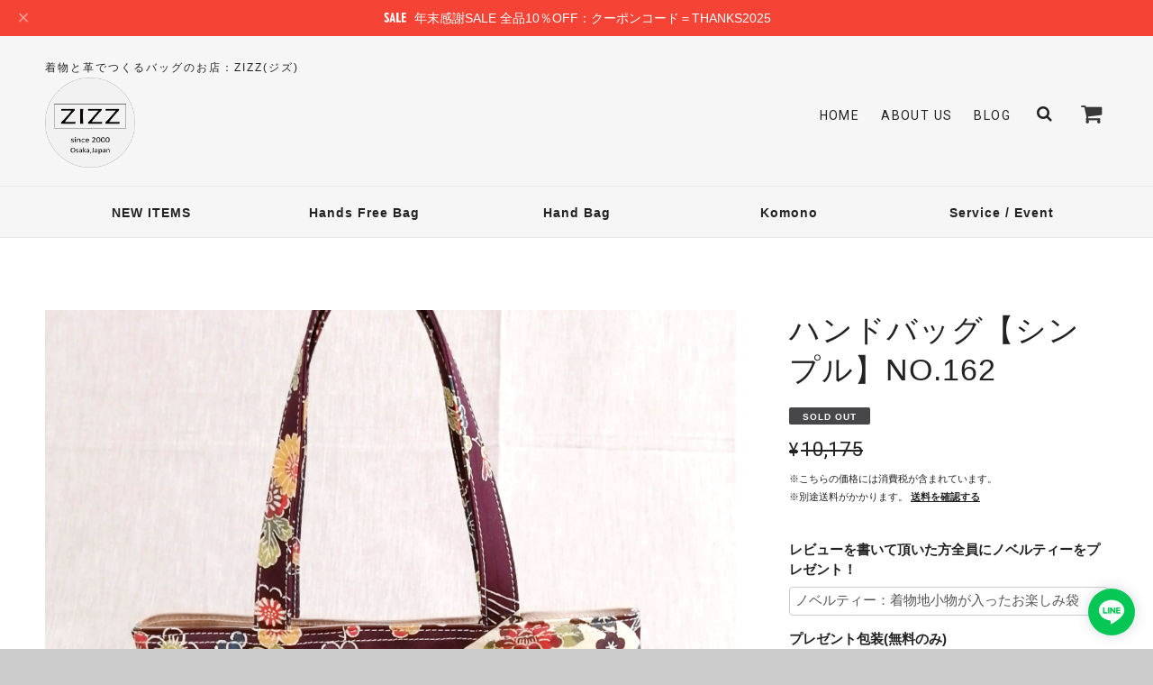

--- FILE ---
content_type: text/html; charset=UTF-8
request_url: https://www.zizz-shop.com/items/30927930/reviews?format=user&score=&page=1
body_size: 6325
content:
				<li class="review01__listChild">
			<figure class="review01__itemInfo">
				<a href="/items/109147598" class="review01__imgWrap">
					<img src="https://baseec-img-mng.akamaized.net/images/item/origin/624163fe5f17e3d988618e1ac531e07e.jpg?imformat=generic&q=90&im=Resize,width=146,type=normal" alt="NEW ハンドバッグ【シフォン】NO.229" class="review01__img">
				</a>
				<figcaption class="review01__item">
					<i class="review01__iconImg ico--good"></i>
					<p class="review01__itemName">NEW ハンドバッグ【シフォン】NO.229</p>
										<time datetime="2025-10-30" class="review01__date">2025/10/30</time>
				</figcaption>
			</figure><!-- /.review01__itemInfo -->
						<p class="review01__comment">かなり前から（2007年頃）ZIZZのバックを愛用していて、このお店の商品がなかったら何を使えばよいか分かりません…。

自分のトレードマークとして、ほぼ毎日使っているバックたちですが、シフォンは初めて。
ミニマムだと入りきらないペットボトルなども入るので、うまく使い分けしようと思います。

このお品も大切に使わせていただきます。
これからも頑張って素敵な商品を届けてください！</p>
									<p class="review01__reply">店長のフシイです。本当に昔からZIZZ BAGを毎日、ご愛用いただきまして、ありがとうございます。何とも有り難いお言葉をもらい、本当にうれしいです。当店のバッグが、トレードマークになっているんですね。感動・感激しております。シフォンは、たしかに、ペットボトル入りますよね。楽しく、いろいろなお出かけに使ってもらえると嬉しいです。今後ともZIZZをよろしくお願いいたします。
</p>
					</li>
				<li class="review01__listChild">
			<figure class="review01__itemInfo">
				<a href="/items/91618681" class="review01__imgWrap">
					<img src="https://baseec-img-mng.akamaized.net/images/item/origin/a9e66ca8dbcadc6962e157cd8ad58a14.jpg?imformat=generic&q=90&im=Resize,width=146,type=normal" alt="ショルダーバッグ【ミニマム】着物地： NO.224" class="review01__img">
				</a>
				<figcaption class="review01__item">
					<i class="review01__iconImg ico--good"></i>
					<p class="review01__itemName">ショルダーバッグ【ミニマム】着物地： NO.224</p>
										<time datetime="2025-09-13" class="review01__date">2025/09/13</time>
				</figcaption>
			</figure><!-- /.review01__itemInfo -->
						<p class="review01__comment">20年ほど前に中津のお店でサイクルを買ってから、ZIZZのバッグには長年お世話になっています。
ショルダーバッグを探していたところ、サイズ的にちょうどよいものがZIZZにあることを知り、今回久しぶりに購入させていただきました。
ちょうど良いサイズ感と着物地のデザインが好きです。
また長く使わせていただこうと思います。</p>
									<p class="review01__reply">店長のフシイです。20年、本当にありがとうございます！長く続けていると、いろいろな事がありますが、このように言っていただけると、すごく励みになります！そして、ショルダーバッグ【ミニマム】がお役に立てて、嬉しいです。お出かけのお供として使ってやってください。今後とも、ZIZZをよろしくお願いいたします。</p>
					</li>
				<li class="review01__listChild">
			<figure class="review01__itemInfo">
				<a href="/items/91656703" class="review01__imgWrap">
					<img src="https://baseec-img-mng.akamaized.net/images/item/origin/4ef075d217133f248bcf08be0573418a.jpg?imformat=generic&q=90&im=Resize,width=146,type=normal" alt="スマホショルダー【トラッド】 NO.228" class="review01__img">
				</a>
				<figcaption class="review01__item">
					<i class="review01__iconImg ico--good"></i>
					<p class="review01__itemName">スマホショルダー【トラッド】 NO.228</p>
										<time datetime="2025-06-04" class="review01__date">2025/06/04</time>
				</figcaption>
			</figure><!-- /.review01__itemInfo -->
						<p class="review01__comment">妻の還暦の誕生日プレゼントをきれいにラッピングして頂きありがとうございます。中の携帯ケースも凄く感じも良く大変気にいっているようです。特に赤い色あいもよく、妻も気にいっているようです。
ありがとうございました。m(_ _)m</p>
									<p class="review01__reply">店長のフシイです。この度は、大切な記念日のプレゼントに、当店のスマホショルダーをお選びいただきまして、誠にありがとうございます。また、このような嬉しいレビューをお寄せいただき、心より感謝申し上げます。
きれいにラッピングできたとのお言葉、そして何よりも奥様がスマホショルダーのデザイン、特にこだわりの赤い色合いを気に入っていただき、大変嬉しく思います。

今後ともZIZZをどうぞよろしくお願いいたします。
</p>
					</li>
				<li class="review01__listChild">
			<figure class="review01__itemInfo">
				<a href="/items/96816476" class="review01__imgWrap">
					<img src="https://baseec-img-mng.akamaized.net/images/item/origin/00e91bda0ea207b7ada461ebf601b017.jpg?imformat=generic&q=90&im=Resize,width=146,type=normal" alt="福袋 ３万円【数量２個の限定販売】（当店オリジナル着物地バッグや着物地小物が入っています）" class="review01__img">
				</a>
				<figcaption class="review01__item">
					<i class="review01__iconImg ico--good"></i>
					<p class="review01__itemName">福袋 ３万円【数量２個の限定販売】（当店オリジナル着物地バッグや着物地小物が入っています）</p>
										<time datetime="2025-01-22" class="review01__date">2025/01/22</time>
				</figcaption>
			</figure><!-- /.review01__itemInfo -->
						<p class="review01__comment">欲しかった商品が入ってました！
お気に入りが増えて良かったです♪
さぁ、貴重品をつめて旅に出よう。</p>
									<p class="review01__reply">店長のフシイです。福袋を気に入っていただきましてありがとうございます。お気に入りが増えたとのことで、一安心いたしました。当店のバッグと供に、いろいろな所へ楽しくお出かけしていただけると嬉しいです。今後ともZIZZをよろしくお願いいたします。</p>
					</li>
				<li class="review01__listChild">
			<figure class="review01__itemInfo">
				<a href="/items/96816476" class="review01__imgWrap">
					<img src="https://baseec-img-mng.akamaized.net/images/item/origin/00e91bda0ea207b7ada461ebf601b017.jpg?imformat=generic&q=90&im=Resize,width=146,type=normal" alt="福袋 ３万円【ラスト１個だけ追加しました】（当店オリジナル着物地バッグや着物地小物が入っています）" class="review01__img">
				</a>
				<figcaption class="review01__item">
					<i class="review01__iconImg ico--good"></i>
					<p class="review01__itemName">福袋 ３万円【ラスト１個だけ追加しました】（当店オリジナル着物地バッグや着物地小物が入っています）</p>
										<time datetime="2025-01-17" class="review01__date">2025/01/17</time>
				</figcaption>
			</figure><!-- /.review01__itemInfo -->
						<p class="review01__comment">使い勝手の良い可愛いバッグや小物が入ってました！ありがとうございました！</p>
									<p class="review01__reply">店長のフシイです。福袋気に入っていただけて嬉しいかぎりです。ありがとうございます。いろいろ考えて福袋を作成したので、そう言っていただけると一安心いたします。今後ともZIZZをよろしくお願いいたします。</p>
					</li>
				<li class="review01__listChild">
			<figure class="review01__itemInfo">
				<a href="/items/96816476" class="review01__imgWrap">
					<img src="https://baseec-img-mng.akamaized.net/images/item/origin/00e91bda0ea207b7ada461ebf601b017.jpg?imformat=generic&q=90&im=Resize,width=146,type=normal" alt="福袋 ３万円【数量２個の限定販売】（当店オリジナル着物地バッグや着物地小物が入っています）" class="review01__img">
				</a>
				<figcaption class="review01__item">
					<i class="review01__iconImg ico--good"></i>
					<p class="review01__itemName">福袋 ３万円【数量２個の限定販売】（当店オリジナル着物地バッグや着物地小物が入っています）</p>
										<time datetime="2025-01-16" class="review01__date">2025/01/16</time>
				</figcaption>
			</figure><!-- /.review01__itemInfo -->
						<p class="review01__comment">福袋が届きました〜！
長年「欲しいなあ」と思っていた商品が入っていたので、とても嬉しいです♪
ありがとうございました。大切に使わせていただきます。
これからもお付き合いのほどよろしくお願いします。</p>
									<p class="review01__reply">店長のフシイです。福袋を気に入っていただきましてありがとうございます。長年欲しいと思い続けていただいた事が嬉しいです。こちらこそ、今後ともZIZZをよろしくお願いいたします。</p>
					</li>
				<li class="review01__listChild">
			<figure class="review01__itemInfo">
				<a href="/items/94219523" class="review01__imgWrap">
					<img src="https://baseec-img-mng.akamaized.net/images/item/origin/eb6847ee70c3911eb79dd020485e8d1a.jpg?imformat=generic&q=90&im=Resize,width=146,type=normal" alt="予約販売：ボディバッグ【サイクル】NO.220 ※お届けは2025年1月下旬を予定" class="review01__img">
				</a>
				<figcaption class="review01__item">
					<i class="review01__iconImg ico--good"></i>
					<p class="review01__itemName">予約販売：ボディバッグ【サイクル】NO.220 ※お届けは2025年1月下旬を予定</p>
										<time datetime="2025-01-13" class="review01__date">2025/01/13</time>
				</figcaption>
			</figure><!-- /.review01__itemInfo -->
						<p class="review01__comment">いつも通りの丁寧な梱包で手元に届きました。
画像で見ているよりも柄がパッキリしたイメージで、日々すごく使いやすそうです。
大切に使いたいと思います。</p>
									<p class="review01__reply">店長のフシイです。いつも当店のアイテムをご愛用いただきましてありがとうございます。大変励みにさせていただいております。 梱包もお褒めいただき光栄です。
ご購入いただきました大島紬は粋な感じで、様々なシーンで活躍すると思いますので、日々楽しくお使いいただけると嬉しいです。今後ともZIZZをよろしくお願いいたします。
</p>
					</li>
				<li class="review01__listChild">
			<figure class="review01__itemInfo">
				<a href="/items/91616696" class="review01__imgWrap">
					<img src="https://baseec-img-mng.akamaized.net/images/item/origin/978098d799d9541c6997a336634cc6ff.jpg?imformat=generic&q=90&im=Resize,width=146,type=normal" alt="ショルダーバッグ【ミニマム】着物地： NO.229" class="review01__img">
				</a>
				<figcaption class="review01__item">
					<i class="review01__iconImg ico--good"></i>
					<p class="review01__itemName">ショルダーバッグ【ミニマム】着物地： NO.229</p>
										<time datetime="2024-11-16" class="review01__date">2024/11/16</time>
				</figcaption>
			</figure><!-- /.review01__itemInfo -->
						<p class="review01__comment">「これからは　旅行がしたい」と言っていた 義妹の還暦・退職お祝いを　zizzさんにお願いしました。希望日時対応・ラッピング・発送などの連絡、どれも親切丁寧で　さすが店長フシイさんです。「丁寧に作られている…」が妹の最初の感想。「お母ちゃんがいていたら、喜んで使っていたと思う」とも。確かに…。着物が好きな義母でしたから。
　</p>
									<p class="review01__reply">店長のフシイです。大切なプレゼントを当店にてお選びいただきまして、誠にありがとうございます。義妹さまにも気に入っていただけたようで一安心いたしました。
店長フシイの対応をお褒めいただき感謝いたします。ご購入いただいた方が安心して荷物の到着までお待ちいただける事を心がけておりますので、そう言っていただけると嬉しいかぎりです。お母さまのお話もお聞かせいただきまして、ありがとうございます。
今後ともZIZZをよろしくお願いいたします。

</p>
					</li>
				<li class="review01__listChild">
			<figure class="review01__itemInfo">
				<a href="/items/74889767" class="review01__imgWrap">
					<img src="https://baseec-img-mng.akamaized.net/images/item/origin/1d63bc5f013212efa4a479466736a474.jpg?imformat=generic&q=90&im=Resize,width=146,type=normal" alt="キーケース【セパレート】NO.205" class="review01__img">
				</a>
				<figcaption class="review01__item">
					<i class="review01__iconImg ico--good"></i>
					<p class="review01__itemName">キーケース【セパレート】NO.205</p>
										<time datetime="2024-10-16" class="review01__date">2024/10/16</time>
				</figcaption>
			</figure><!-- /.review01__itemInfo -->
						<p class="review01__comment">毎回この商品で買い替えています。もう十何年同じのを使っています。取り外しのきく磁石式のキーホルダーがとても便利で自転車の鍵に使っています。これからも買い続けますので、このままの形で売り続けて欲しいです。</p>
									<p class="review01__reply">店長のフシイです。キーケースを長い間ご愛用いただきましてありがとうございます。取り外しのきく磁石式のキーホルダーは、自転車などよく取り外す鍵をつけるのに最適なので、すごく嬉しく思います。出来る限り長くキーケースを販売できるように努めますので、今後ともZIZZをよろしくお願いいたします。</p>
					</li>
				<li class="review01__listChild">
			<figure class="review01__itemInfo">
				<a href="/items/91618502" class="review01__imgWrap">
					<img src="https://baseec-img-mng.akamaized.net/images/item/origin/89de8696f8dcad0afdbafa87ce60521e.jpg?imformat=generic&q=90&im=Resize,width=146,type=normal" alt="ショルダーバッグ【ミニマム】着物地： NO.221" class="review01__img">
				</a>
				<figcaption class="review01__item">
					<i class="review01__iconImg ico--good"></i>
					<p class="review01__itemName">ショルダーバッグ【ミニマム】着物地： NO.221</p>
										<time datetime="2024-10-09" class="review01__date">2024/10/09</time>
				</figcaption>
			</figure><!-- /.review01__itemInfo -->
						<p class="review01__comment">着物地の柄と革の合わせ型が好きで、何度も買わせていただいています。シンプルな服に合わせるだけでおしゃれに見えてありがたいです。
ミニマムはスマホ、財布、鍵、ハンカチだけ持っていくときにちょうど良いですね。</p>
									<p class="review01__reply">店長のフシイです。いつも当店のアイテムをご愛用いただきましてありがとうございます。大変励みにさせていただいております。
仰られるとおり当店のバッグはシンプルな服との相性もいいですし、お買い上げいただきましたミニマムは、小柄のシャツや淡い色合いの幾何学柄などとも相性がいいかと思いますので、機会があればお試しくださいませ。何よりも楽しく快適にお使いいただけているようで、すごく嬉しいです。今後ともZIZZをよろしくお願いいたします。</p>
					</li>
				<li class="review01__listChild">
			<figure class="review01__itemInfo">
				<a href="/items/91617539" class="review01__imgWrap">
					<img src="https://baseec-img-mng.akamaized.net/images/item/origin/cc09d411b7831e3e9e9b7d8e48b9f00c.jpg?imformat=generic&q=90&im=Resize,width=146,type=normal" alt="ショルダーバッグ【ミニマム】着物地： NO.199" class="review01__img">
				</a>
				<figcaption class="review01__item">
					<i class="review01__iconImg ico--good"></i>
					<p class="review01__itemName">ショルダーバッグ【ミニマム】着物地： NO.199</p>
										<time datetime="2024-10-02" class="review01__date">2024/10/02</time>
				</figcaption>
			</figure><!-- /.review01__itemInfo -->
						<p class="review01__comment">誕生日プレゼントに購入しました。希望のバッグではありましたが、思った以上に軽くて可愛くて大喜びでした。いい品物をありがとうございました。</p>
									<p class="review01__reply">店長のフシイです。大切なお誕生日のプレゼントを当店にてお選びいただきましてありがとうございます。大喜びしていただけたとお聞きし、一安心いたしましました。ショルダーバッグ【ミニマム】はバッグインバッグやクラッチバッグとして使用しても便利なので、いろいろなシーンで楽しくお使いいただけると嬉しいです。今後ともZIZZをよろしくお願いいたします。</p>
					</li>
				<li class="review01__listChild">
			<figure class="review01__itemInfo">
				<a href="/items/89700833" class="review01__imgWrap">
					<img src="https://baseec-img-mng.akamaized.net/images/item/origin/6c7eeaef2c873abc54352e4feb6d31cc.jpg?imformat=generic&q=90&im=Resize,width=146,type=normal" alt="予約販売：ショルダーバッグ【ミニマム】着物地： NO.201※お届け１0月上旬" class="review01__img">
				</a>
				<figcaption class="review01__item">
					<i class="review01__iconImg ico--good"></i>
					<p class="review01__itemName">予約販売：ショルダーバッグ【ミニマム】着物地： NO.201※お届け１0月上旬</p>
										<time datetime="2024-09-27" class="review01__date">2024/09/27</time>
				</figcaption>
			</figure><!-- /.review01__itemInfo -->
						<p class="review01__comment">写真の見た目では、もう少し小さいかなと思っていたのですが、実物は想像していたよりも大きめで、自分が入れたい物が全部入りそうなので、良かったです。注文から到着までは、メールでの連絡がきちんと届いていたので、安心して待てました。自分にとっては高額の買い物だったので、不安もありましたが、梱包も丁寧にされていて良かったです。</p>
									<p class="review01__reply">店長のフシイです。バッグを気に入っていただきありがとうございます。注文から到着まで、お客様の心配ができるだけ少なくなるように心がけておりますので、安心して待てたと言っていただけると非常に励みになります。梱包もお褒めいただき嬉しいかぎりです。今後ともZIZZをよろしくお願いいたします。</p>
					</li>
				<li class="review01__listChild">
			<figure class="review01__itemInfo">
				<a href="/items/35020748" class="review01__imgWrap">
					<img src="https://baseec-img-mng.akamaized.net/images/item/origin/d967e0dc37e84b29b19faa4d1a7ffca6.jpg?imformat=generic&q=90&im=Resize,width=146,type=normal" alt="Mさま専用URL" class="review01__img">
				</a>
				<figcaption class="review01__item">
					<i class="review01__iconImg ico--good"></i>
					<p class="review01__itemName">Mさま専用URL</p>
										<time datetime="2024-09-21" class="review01__date">2024/09/21</time>
				</figcaption>
			</figure><!-- /.review01__itemInfo -->
						<p class="review01__comment">ボディバッグ愛用させていただいています。胸元に着物柄が出るのがとても気に入っています。何度か街中でいいバッグね〜と声をかけてもらっています。
今回シフォンとスマホショルダー等も購入させていただきました。シフォンは見た目よりずっとたくさん入ります。3センチ厚の単行本まで入るので、カフェで読書なんかの時も余裕です。スマホショルダーは通勤時の改札はもちろん、職場では移動時に小物に入れ替えてウエストポーチにも活躍しています。
店長様、とても丁寧な対応ありがとうございます。これからも楽しみにしています。</p>
									<p class="review01__reply">店長のフシイです。当店のバッグをご愛用いただきまして誠にありがとうございます。カフェや通勤、お仕事中…毎日の生活の中で楽しくお使いいただけていることをすごく嬉しく思います。新作のスマホショルダーが通勤と仕事場で荷物を入れ替えて、2WAYで活躍しているとお聞きし感激しております。
こちらこそ、いつもありがとうございます。今後ともZIZZをよろしくお願いいたします。</p>
					</li>
				<li class="review01__listChild">
			<figure class="review01__itemInfo">
				<a href="/items/88345365" class="review01__imgWrap">
					<img src="https://baseec-img-mng.akamaized.net/images/item/origin/3098892de35681e26c56dd65dd260627.jpg?imformat=generic&q=90&im=Resize,width=146,type=normal" alt="予約販売：スマホショルダー【トラッド】 NO.219 ※お届け９月上旬" class="review01__img">
				</a>
				<figcaption class="review01__item">
					<i class="review01__iconImg ico--good"></i>
					<p class="review01__itemName">予約販売：スマホショルダー【トラッド】 NO.219 ※お届け９月上旬</p>
										<time datetime="2024-09-10" class="review01__date">2024/09/10</time>
				</figcaption>
			</figure><!-- /.review01__itemInfo -->
						<p class="review01__comment">ついに手元に届きました♪
とてもしっかりしていて！それなのに軽くて使いやすそうです。
ショルダーも長さが簡単に調整出来ることに驚き感動しました。
早速身に付けて出掛けたいと思います。
ありがとうございました。</p>
									<p class="review01__reply">店長のフシイです。楽しみに完成を待っていただきまして、ありがとうございました。新作のスマホショルダーを気に入っていただけて嬉しいかぎりです。ショルダーの長さ調節は、時間をかけて考えた部分なので、そう言っていただけると励みになります。今後ともZIZZをよろしくお願いいたします。</p>
					</li>
				<li class="review01__listChild">
			<figure class="review01__itemInfo">
				<a href="/items/82162230" class="review01__imgWrap">
					<img src="https://baseec-img-mng.akamaized.net/images/item/origin/1adfb19bc9da682ba35e95c981d6b65b.jpg?imformat=generic&q=90&im=Resize,width=146,type=normal" alt="NEW トートバッグ【ループ】NO.229-m" class="review01__img">
				</a>
				<figcaption class="review01__item">
					<i class="review01__iconImg ico--good"></i>
					<p class="review01__itemName">NEW トートバッグ【ループ】NO.229-m</p>
										<time datetime="2024-08-11" class="review01__date">2024/08/11</time>
				</figcaption>
			</figure><!-- /.review01__itemInfo -->
						<p class="review01__comment">迅速で丁寧な発送をありがとうございました。発送時期をご相談して良かったです。不思議なことに私のための柄なのか、というぐらい馴染んでます。大切に使います。
暑い日が続きますがご自愛下さいますように...。</p>
									<p class="review01__reply">店長のフシイです。無事に商品をお届けできてよかったです。バッグが馴染んでいるとのことで、一安心いたしました。地模様が入っていて、すごく綺麗な着物地ですよね。いろいろなお出掛けにお使いいただけると幸いです。
本当に暑い日が続きますので、店長フシイも体調管理をしっかりしたいと思っております。お心遣いありがとうございます。今後ともZIZZをよろしくお願いいたします。</p>
					</li>
				<li class="review01__listChild">
			<figure class="review01__itemInfo">
				<a href="/items/31065950" class="review01__imgWrap">
					<img src="https://baseec-img-mng.akamaized.net/images/item/origin/29662e3616ed67d1f783ead6e95c1340.jpg?imformat=generic&q=90&im=Resize,width=146,type=normal" alt="リュックサック【ムーンパール】NO.165" class="review01__img">
				</a>
				<figcaption class="review01__item">
					<i class="review01__iconImg ico--good"></i>
					<p class="review01__itemName">リュックサック【ムーンパール】NO.165</p>
										<time datetime="2024-06-01" class="review01__date">2024/06/01</time>
				</figcaption>
			</figure><!-- /.review01__itemInfo -->
						<p class="review01__comment">コンパクトで自立するところ、見た目よりかなり入るところが、とても気に入っています。
背中のポケットもとても使い勝手が良いです！</p>
									<p class="review01__reply">店長のフシイです。リュックサックを気に入っていただき、ありがとうございます。店長フシイのこだわりの機能を詰め込んだバッグになっているので、“使い勝手が良い”とのお言葉をいただき光栄です。いろいろな場所に楽しくお出かけしていただけると嬉しいです。今後ともZIZZをよろしくお願いいたします。</p>
					</li>
				<li class="review01__listChild">
			<figure class="review01__itemInfo">
				<a href="/items/82164665" class="review01__imgWrap">
					<img src="https://baseec-img-mng.akamaized.net/images/item/origin/d39daa2062aa426af240869631b113c4.jpg?imformat=generic&q=90&im=Resize,width=146,type=normal" alt="【予約販売】NEW トートバッグ【ループ】NO.220" class="review01__img">
				</a>
				<figcaption class="review01__item">
					<i class="review01__iconImg ico--good"></i>
					<p class="review01__itemName">【予約販売】NEW トートバッグ【ループ】NO.220</p>
										<time datetime="2024-06-01" class="review01__date">2024/06/01</time>
				</figcaption>
			</figure><!-- /.review01__itemInfo -->
								</li>
				<li class="review01__listChild">
			<figure class="review01__itemInfo">
				<a href="/items/86178157" class="review01__imgWrap">
					<img src="https://baseec-img-mng.akamaized.net/images/item/origin/0ab361d1291e74c36f4d080aef279786.jpg?imformat=generic&q=90&im=Resize,width=146,type=normal" alt="キーホルダー　千鳥 NO.219" class="review01__img">
				</a>
				<figcaption class="review01__item">
					<i class="review01__iconImg ico--good"></i>
					<p class="review01__itemName">キーホルダー　千鳥 NO.219</p>
										<time datetime="2024-05-22" class="review01__date">2024/05/22</time>
				</figcaption>
			</figure><!-- /.review01__itemInfo -->
						<p class="review01__comment">とても可愛いキーホルダー、ありがとうございます。ひと目で気に入りました。ちょうど自転車のキーホルダーが壊れたところだったのでしょうか即ＧＥＴ。商品も迅速に届いて丁寧に梱包してありました。
　個人的には、次は是非、長財布をリリースしていただきたいなあと思っております。出たら絶対買います。

　今回、私のミスで、レビューの投稿方法分からず、店長さんに大変ご迷惑をおかけしてしまいました。この場を借りて、御礼申し上げます。申し訳ございませんでした。ありがとうございました。</p>
									<p class="review01__reply">店長のフシイです。新作の千鳥のキーホルダーを気に入っていただき、ありがとうございます。自転車にぶらさがっている様子を思い浮かべ、嬉しく思います。
こちらこそ、お時間を使っていただき、レビュー投稿のお問い合わせまでしていただけて、大変光栄で有り難く思います。
長財布への熱いリクエストも頂戴して、そのように言っていただけると、すごく励みになります。
今後ともZIZZをよろしくお願いいたします。</p>
					</li>
				<li class="review01__listChild">
			<figure class="review01__itemInfo">
				<a href="/items/73612553" class="review01__imgWrap">
					<img src="https://baseec-img-mng.akamaized.net/images/item/origin/73be11af0efb03d16a8f4b0c545ed736.jpg?imformat=generic&q=90&im=Resize,width=146,type=normal" alt="NEW ハンドバッグ【シフォン】NO.206" class="review01__img">
				</a>
				<figcaption class="review01__item">
					<i class="review01__iconImg ico--good"></i>
					<p class="review01__itemName">NEW ハンドバッグ【シフォン】NO.206</p>
										<time datetime="2024-02-29" class="review01__date">2024/02/29</time>
				</figcaption>
			</figure><!-- /.review01__itemInfo -->
						<p class="review01__comment">丸い形と柄がとても可愛らしいバッグです。
発送予定日も連絡頂いていたので楽しみに待つことができました。
春の旅行のお供にぴったりです。
ありがとうございました。</p>
									<p class="review01__reply">店長のフシイです。春の旅行バッグを当店にてお選びいただきましてありがとうございます。楽しくお使いいただけると嬉しいです。
ご注文いただき、お手元に届くまで、なるべくお客様がご心配事のないように心がけ、発送業務をしておりますので、そう言っていただけると励みになります。この度はお買上げありがとうございました。今後ともZIZZをよろしくお願いいたします。</p>
					</li>
				<li class="review01__listChild">
			<figure class="review01__itemInfo">
				<a href="/items/79442809" class="review01__imgWrap">
					<img src="https://baseec-img-mng.akamaized.net/images/item/origin/6dc29f25fb7796fa19820891677ec633.jpg?imformat=generic&q=90&im=Resize,width=146,type=normal" alt="【予約販売】ボディバッグ【サイクル】NO.204" class="review01__img">
				</a>
				<figcaption class="review01__item">
					<i class="review01__iconImg ico--good"></i>
					<p class="review01__itemName">【予約販売】ボディバッグ【サイクル】NO.204</p>
										<time datetime="2024-01-03" class="review01__date">2024/01/03</time>
				</figcaption>
			</figure><!-- /.review01__itemInfo -->
						<p class="review01__comment">クリスマスプレゼント用に購入、日付指定での発送でしたが無事24日に到着しました。時期的に予定がずれることも多いですが、余裕のある発送など発送対応していただけて助かりました。梱包も型崩れしないようしっかり包んであり、装飾も適度にプレゼントっぽくなっていてよかったです。以前購入したことがあったのですが、モノがよさそうでも発送対応が微妙だったりする場合もあるのでプレゼント用には助かります。
バッグの感じもWebと同じ雰囲気でした。作りもしっかりしている印象でした。使用はこれからとのことですが、粗品も含めて大事に使ってもらえそうです。</p>
									<p class="review01__reply">店長のフシイです。大切なクリスマスのプレゼントを当店にてお選びいただきましてありがとうございます。無事に到着し一安心いたしました。バッグを気に入っていただき、大切に使っていただるとのことで嬉しいかぎりです。発送や梱包もお褒めいただき、コツコツとやっていることが報われ、すごく励みになります。この度はご購入ありがとうございました。今後ともZIZZをよろしくお願いいたします。</p>
					</li>
		

--- FILE ---
content_type: text/css
request_url: https://basefile.akamaized.net/ymtk/638f01e42c481/scrollfader.min.css
body_size: 139
content:
.blog_inner,.item-box,.topIntroWrap{opacity:.1;transform:translate(0,30px);transition:all .9s}.blog_inner.effect-scroll,.item-box.effect-scroll,.topIntroWrap.effect-scroll{opacity:1;transform:translate(0,0)}

--- FILE ---
content_type: application/xml; charset=UTF-8
request_url: https://www.zizz-shop.com/blog/feed
body_size: 3992
content:
<?xml version="1.0" encoding="UTF-8"?><rss version="2.0"
	xmlns:content="http://purl.org/rss/1.0/modules/content/"
	xmlns:wfw="http://wellformedweb.org/CommentAPI/"
	xmlns:dc="http://purl.org/dc/elements/1.1/"
	xmlns:atom="http://www.w3.org/2005/Atom"
	xmlns:sy="http://purl.org/rss/1.0/modules/syndication/"
	xmlns:slash="http://purl.org/rss/1.0/modules/slash/"
>
<channel>
	<title>Blog | ZIZZ：着物と革でつくるバッグのお店</title>
	<atom:link href="https://www.zizz-shop.com/blog/feed" rel="self" type="application/rss+xml" />
	<link>https://www.zizz-shop.com/blog</link>
	<description><![CDATA[ZIZZ(ジズ)は大阪中津にある着物と革でつくるバッグのお店です。
はっ水加工と耐摩耗加工をした真新しい着物地を使っています。
すべて１点もので、すごく軽いのが特徴です。

バッグ 1 つでお客さまの毎日を、ほんのちょっぴり快適で楽しいものにしたい。
そんな思いを込めて、バッグの機能性にこだわって作っています。

国内で１つ１つ丁寧に縫製しています。かばん職人の豊富な経験と
確かな縫製技術が、当店のバッグを支えてくれています。

#和柄 #着物柄 #軽い #軽量 #和風 #和モダン]]></description>
	<language>ja</language>
	<sy:updatePeriod>hourly</sy:updatePeriod>
	<sy:updateFrequency>1</sy:updateFrequency>

		<item>
		<title>年末感謝SALE 全品10％OFF</title>
		<link>https://www.zizz-shop.com/blog/2025/12/21/120000</link>
		<image>https://base-ec2.akamaized.net/images/user/blog/1075505/blog/91a2824d6d2f68391f29a9e8b4593041.png</image>
		<pubDate>Sun, 21 Dec 2025 12:00:00 +0900</pubDate>
		<guid isPermaLink="true">https://www.zizz-shop.com/blog/2025/12/21/120000</guid>
		<content:encoded><![CDATA[こんにちわ店長のフシイです。年末感謝SALE：10％OFF クーポンコード= THANKS2025全品が対象となっています。お気に入りをこの機会に、ぜひ！！新発売の「浮世ノマド」も、対象となっています。部屋のアクセント...]]></content:encoded>
	</item>
		<item>
		<title>浮世ノマド ーUkiyo Nomadoー発売 ＆ とある惑星店がOPEN</title>
		<link>https://www.zizz-shop.com/blog/2025/11/24/161108</link>
		<image>https://base-ec2.akamaized.net/images/user/blog/1075505/blog/6f8cab149984355b18c5d0d50a505281.png</image>
		<pubDate>Mon, 24 Nov 2025 16:11:00 +0900</pubDate>
		<guid isPermaLink="true">https://www.zizz-shop.com/blog/2025/11/24/161108</guid>
		<content:encoded><![CDATA[こんにちわ店長のフシイです。ZIZZの 新商品【浮世ノマド】ーUkiyo Nomadoーを発売いたしました。👇の惑星店で発売スタートです。★ZIZZ とある惑星店：期間限定~12/6(土)まで👇👇https://zizzmoon.base.shop...]]></content:encoded>
	</item>
		<item>
		<title>ZIZZ流ブラックフライデー…！？【告白】店長１か月、勘違いしてました…</title>
		<link>https://www.zizz-shop.com/blog/2025/10/25/001316</link>
		<image>https://base-ec2.akamaized.net/images/user/blog/1075505/blog/9ececc1e225bf13e9a6368921da73185.jpg</image>
		<pubDate>Sat, 25 Oct 2025 00:13:00 +0900</pubDate>
		<guid isPermaLink="true">https://www.zizz-shop.com/blog/2025/10/25/001316</guid>
		<content:encoded><![CDATA[「店長１ヵ月まちがえました。ちょっと早いけど…」こんにちわ、店長のフシイです。トップページの画像を見て、「え？」と、思った方も、いるかもしれません。正直に告白します。店長フシイ、ずっと大きな、勘違い...]]></content:encoded>
	</item>
		<item>
		<title>【５日間限定】秋色マーケット～懐かし音楽を添えて（DAY 1 ）</title>
		<link>https://www.zizz-shop.com/blog/2025/10/11/165219</link>
		<image>https://base-ec2.akamaized.net/images/user/blog/1075505/blog/638e21c97fbcbafdc808884ce2961d19.jpg</image>
		<pubDate>Sat, 11 Oct 2025 16:52:00 +0900</pubDate>
		<guid isPermaLink="true">https://www.zizz-shop.com/blog/2025/10/11/165219</guid>
		<content:encoded><![CDATA[こんにちわ店長のフシイです。秋色マーケット～懐かし音楽を添えて～５日間限定で、期間限定ショップがスタートしました！オンライン：10/11→10/15(水)までZIZZ moonという、別サイトを用意しました。２大特典あ...]]></content:encoded>
	</item>
		<item>
		<title>月またぎマーケット アンコール開催 10/6  23:59まで │ 縁(えにし)キーホルダー進呈。</title>
		<link>https://www.zizz-shop.com/blog/2025/09/30/184433</link>
		<image>https://base-ec2.akamaized.net/images/user/blog/1075505/blog/1e4d0f65f4344fc2ea42d68bdea206d8.jpg</image>
		<pubDate>Tue, 30 Sep 2025 18:44:00 +0900</pubDate>
		<guid isPermaLink="true">https://www.zizz-shop.com/blog/2025/09/30/184433</guid>
		<content:encoded><![CDATA[こんにちわ店長のフシイです。オープンチャットで、「月またぎマーケット、終わってて見られなかった」「長財布の使用しているエピソード」と共にお客さんから、有難いメッセージをいただいたので、10/6(月)23：5...]]></content:encoded>
	</item>
		<item>
		<title>秋の夜長クーポン1500円OFF 9/30日まで│ようこそ秘密の部屋</title>
		<link>https://www.zizz-shop.com/blog/2025/09/19/175737</link>
		<image>https://base-ec2.akamaized.net/images/user/blog/1075505/blog/2c2fe73c55495f98a795fac411cbf1da.jpg</image>
		<pubDate>Fri, 19 Sep 2025 17:57:00 +0900</pubDate>
		<guid isPermaLink="true">https://www.zizz-shop.com/blog/2025/09/19/175737</guid>
		<content:encoded><![CDATA[こんにちは、ZIZZ店長のフシイです。少しずつ夜が長くなるこの季節、皆様いかがお過ごしでしょうか。(お昼は、まだまだ暑いですよねー)────────────▼「秋の夜長クーポン」はじめました。全品にお使いいただける1,...]]></content:encoded>
	</item>
		<item>
		<title>25周年：トートバッグ【ループ】特集 ＆ ZIZZラジオ連動企画</title>
		<link>https://www.zizz-shop.com/blog/2025/08/24/055926</link>
		<image>https://base-ec2.akamaized.net/images/user/blog/1075505/blog/dfbbc40f9ccbe28da7e94f2192a6a69c.jpg</image>
		<pubDate>Sun, 24 Aug 2025 05:59:00 +0900</pubDate>
		<guid isPermaLink="true">https://www.zizz-shop.com/blog/2025/08/24/055926</guid>
		<content:encoded><![CDATA[25周年記念イベント──────────────────◇ALL１０％OFF SALE ＆ 縁キーホルダープレゼント！通販サイト：8月30日(土)23:59まで実店舗：8/28(木) → 30(土)　各日14ー19時①すべてのアイテムが【10%OFF】②期間中...]]></content:encoded>
	</item>
		<item>
		<title>25年分 の「ありがとう」を込めて。記念イベント ＆ ZIZZラジオ</title>
		<link>https://www.zizz-shop.com/blog/2025/08/13/120000</link>
		<image>https://base-ec2.akamaized.net/images/user/blog/1075505/blog/ceb02725a99cfc885e43c152dfc1d583.jpg</image>
		<pubDate>Wed, 13 Aug 2025 12:00:00 +0900</pubDate>
		<guid isPermaLink="true">https://www.zizz-shop.com/blog/2025/08/13/120000</guid>
		<content:encoded><![CDATA[25周年という節目を、迎えることができました。いつもZIZZを支えてくださる、あなたのおかげです。本当に、ありがとうございます。この感謝を形にしたくて、ささやかですが、特別なイベントをご用意しました。◇AL...]]></content:encoded>
	</item>
		<item>
		<title>【通販のみ１日延長7/28(月)まで】クリアランス福袋＆小さなお中元</title>
		<link>https://www.zizz-shop.com/blog/2025/07/10/162925</link>
		<image>https://base-ec2.akamaized.net/images/user/blog/1075505/blog/df0421890c39845e8a384df2990874bb.jpg</image>
		<pubDate>Mon, 28 Jul 2025 04:59:00 +0900</pubDate>
		<guid isPermaLink="true">https://www.zizz-shop.com/blog/2025/07/10/162925</guid>
		<content:encoded><![CDATA[★通販サイト限定で、１日だけ延長させていただきます。7/28(月)23;59までこんにちわ、店長のフシイです！驚くほど早い梅雨明けに、本格的な夏の訪れを感じる毎日ですね。浴衣を着て夏祭りに…お気に入りのカフェで...]]></content:encoded>
	</item>
		<item>
		<title>【企業様・団体様へ】感謝と「ご縁」を紡ぐ、手作りノベルティ「縁（えにし）キーホルダー」のご案内</title>
		<link>https://www.zizz-shop.com/blog/2025/07/24/050039</link>
		<image>https://base-ec2.akamaized.net/images/user/blog/1075505/blog/addedff1dc0b09ea76464529bc06b39a.jpg</image>
		<pubDate>Thu, 24 Jul 2025 05:00:00 +0900</pubDate>
		<guid isPermaLink="true">https://www.zizz-shop.com/blog/2025/07/24/050039</guid>
		<content:encoded><![CDATA[こんにちわ、店長のフシイです😊ZIZZでは日頃より、着物と革でつくるバッグを通じて、お客様との「ご縁」を大切にしてまいりました。この度、その「ご縁」への感謝の気持ちを形にした、小さな特別なアイテムが誕...]]></content:encoded>
	</item>
		<item>
		<title>メールマガジン２誌廃刊：今までありがとうございました。</title>
		<link>https://www.zizz-shop.com/blog/2025/06/25/154535</link>
		<image>https://base-ec2.akamaized.net/images/user/blog/1075505/blog/53e5b33581046217d43581b0468fbb2b.jpg</image>
		<pubDate>Wed, 25 Jun 2025 15:45:00 +0900</pubDate>
		<guid isPermaLink="true">https://www.zizz-shop.com/blog/2025/06/25/154535</guid>
		<content:encoded><![CDATA[こんにちわ、店長のフシイです。前回の配信で、テキストのメールマガジン廃刊のお知らせをさせていただきました。（LINEとBASEメールマガジンは、継続しますので、ご安心ください。）早速、沢山の方がメルマガか...]]></content:encoded>
	</item>
		<item>
		<title>ZIZZから大切なお知らせ┆メールマガジン廃刊┆今までありがとうございます。</title>
		<link>https://www.zizz-shop.com/blog/2025/06/18/171408</link>
		<image>https://base-ec2.akamaized.net/images/user/blog/1075505/blog/e9914731df2bb20988ccfc5f895c0acf.jpg</image>
		<pubDate>Wed, 18 Jun 2025 17:14:00 +0900</pubDate>
		<guid isPermaLink="true">https://www.zizz-shop.com/blog/2025/06/18/171408</guid>
		<content:encoded><![CDATA[店長のフシイより、大切なお知らせと正直な気持ちこんにちわ、店長のフシイです。いつもZIZZを応援いただき、本当にありがとうございます。さて本日は、皆さまへ大切なお知らせがございます。長年ご愛読いただい...]]></content:encoded>
	</item>
		<item>
		<title>「初夏を彩るバッグ特集：旅と浴衣とZIZZ BAG」１日延長決定。6/8まで</title>
		<link>https://www.zizz-shop.com/blog/2025/05/30/111329</link>
		<image>https://base-ec2.akamaized.net/images/user/blog/1075505/blog/e5026ef718c18b5f4a5f68ecf445e9fd.jpg</image>
		<pubDate>Sat, 31 May 2025 19:24:00 +0900</pubDate>
		<guid isPermaLink="true">https://www.zizz-shop.com/blog/2025/05/30/111329</guid>
		<content:encoded><![CDATA[こんにちは！店長のフシイです。日差しが日に日に暖かくなり、心躍る初夏の季節がやってきましたね！この度ZIZZ BAGでは、『初夏を彩るバッグ特集：旅と浴衣とZIZZ BAG』と題しまして、これからの季節に大活躍す...]]></content:encoded>
	</item>
		<item>
		<title>今後の予定　催事日程＆店舗営業日</title>
		<link>https://www.zizz-shop.com/blog/2022/07/11/171921</link>
		<image>https://base-ec2.akamaized.net/images/user/blog/1075505/blog/6376c15312c7d158298b0950a0d36b76.jpg</image>
		<pubDate>Fri, 30 May 2025 13:06:00 +0900</pubDate>
		<guid isPermaLink="true">https://www.zizz-shop.com/blog/2022/07/11/171921</guid>
		<content:encoded><![CDATA[こんにちわ店長のフシイです。──────────────────────★＜実店舗(大阪中津)の営業日＞5月30日(金)、31日(土)、6月6日(金)、6月7日(土)　各日14-19時→＜初夏を彩るバッグ特集開催中＞実店舗ち通販サイトでW開催────...]]></content:encoded>
	</item>
		<item>
		<title>春のお出かけにぴったりバッグ4選！特典付きキャンペーンスタート✨</title>
		<link>https://www.zizz-shop.com/blog/2025/02/21/104920</link>
		<image>https://base-ec2.akamaized.net/images/user/blog/1075505/blog/61ea06358d21bfbba248edea335d2967.jpg</image>
		<pubDate>Fri, 21 Feb 2025 10:49:00 +0900</pubDate>
		<guid isPermaLink="true">https://www.zizz-shop.com/blog/2025/02/21/104920</guid>
		<content:encoded><![CDATA[こんにちは、店長のフシイです！まだまだ寒い日が続きますね。春の訪れが待ち遠しい今日この頃です🌸今回は、一足早く↓↓🌸春におすすめバッグ4選🌸を　店長自らを厳選してご紹介。さらに、🎁期間限定キャンペーン...]]></content:encoded>
	</item>
	</channel>
</rss>


--- FILE ---
content_type: text/javascript
request_url: https://basefile.akamaized.net/ymtk/6943cc846aba1/items_history2.min.js
body_size: 931
content:
!function(){const t="my_item_histories_v1";document.addEventListener("DOMContentLoaded",(()=>{(()=>{const e=location.pathname.match(/^\/items\/(\d+)/);if(!e)return;const i=e[1],n=document.querySelector("h1.itemTitle")?.textContent.trim()||"",a=document.querySelector('meta[property="og:image"]')?.content||"",r=document.querySelector(".actionbox #price")?.textContent.trim()||"";if(!i||!n||!a)return;const c={id:i,title:n,image_url:a,price:r};try{const e=JSON.parse(localStorage.getItem(t)||"[]").filter((t=>t.id!==i));e.unshift(c),localStorage.setItem(t,JSON.stringify(e.slice(0,10)))}catch(t){}})(),(()=>{const e=document.getElementById("item_histories");if(!e)return;let i=[];try{i=JSON.parse(localStorage.getItem(t)||"[]")}catch(t){}const n=location.pathname.match(/^\/items\/(\d+)/)?.[1],a=i.filter((t=>t.id!==n));if(0===a.length)return void(e.innerHTML='<p style="text-align:center;">閲覧履歴はまだありません。</p>');const r=document.createDocumentFragment();a.slice(0,3).forEach((t=>{const e=(t=>{const e=(t=>{const e="?imformat=generic&q=90&im=Resize,width=640,type=normal";return t.includes("?")?`${t}&${e}`:`${t}${e}`})(t.image_url),i=t.discount_rate?`<span class="discountrate">${t.discount_rate}</span>`:"";return`\n      <div class="item-box"><a href="/items/${t.id}" title="${t.title}">\n        <div class="item-thumb-wrap">\n          <span class="item-img__primary" style="background-image: url(${e})">\n            <img src="${e}" alt="${t.title}" class="image-resize" loading="lazy">\n          </span>\n        </div>\n        <div class="item-meta">\n          <div class="item-title">${t.title}</div>\n          <div class="item-price">${t.price||""}</div>\n          ${i}\n        </div>\n      </a></div>`})(t);r.appendChild(document.createRange().createContextualFragment(e))})),e.innerHTML="",e.appendChild(r)})()}))}();